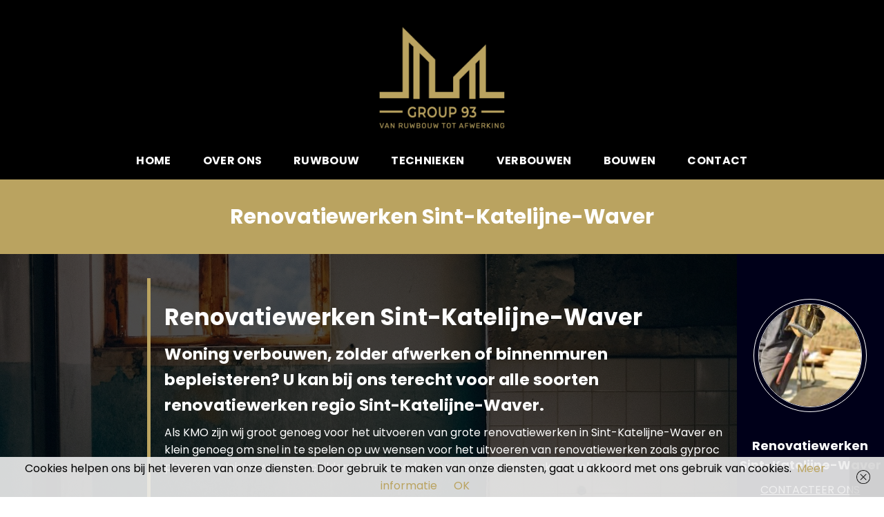

--- FILE ---
content_type: text/html; charset=UTF-8
request_url: https://www.group93.be/renovatiewerken-sint-katelijne-waver/
body_size: 17372
content:
<!DOCTYPE html>
<!--[if IE 9 ]> <html lang="nl-NL" class="ie9 loading-site no-js"> <![endif]-->
<!--[if IE 8 ]> <html lang="nl-NL" class="ie8 loading-site no-js"> <![endif]-->
<!--[if (gte IE 9)|!(IE)]><!--><html lang="nl-NL" class="loading-site no-js"> <!--<![endif]-->
<head>
	<meta charset="UTF-8" />
	<link rel="profile" href="http://gmpg.org/xfn/11" />
	<link rel="pingback" href="https://www.group93.be/xmlrpc.php" />

	<script>(function(html){html.className = html.className.replace(/\bno-js\b/,'js')})(document.documentElement);</script>
<meta name='robots' content='index, follow, max-image-preview:large, max-snippet:-1, max-video-preview:-1' />
<meta name="viewport" content="width=device-width, initial-scale=1, maximum-scale=1" />
	<!-- This site is optimized with the Yoast SEO plugin v26.8 - https://yoast.com/product/yoast-seo-wordpress/ -->
	<title>Renovatiewerken Sint-Katelijne-Waver | De beste offerte gezocht?</title>
	<meta name="description" content="Ervaren aannemer voor renovatiewerken in Sint-Katelijne-Waver gezocht? Group 93 is uw partner! Wij zijn gespecialiseerd in verbouwingswerken." />
	<link rel="canonical" href="https://www.group93.be/renovatiewerken-sint-katelijne-waver/" />
	<meta property="og:locale" content="nl_NL" />
	<meta property="og:type" content="article" />
	<meta property="og:title" content="Renovatiewerken Sint-Katelijne-Waver | De beste offerte gezocht?" />
	<meta property="og:description" content="Ervaren aannemer voor renovatiewerken in Sint-Katelijne-Waver gezocht? Group 93 is uw partner! Wij zijn gespecialiseerd in verbouwingswerken." />
	<meta property="og:url" content="https://www.group93.be/renovatiewerken-sint-katelijne-waver/" />
	<meta property="og:site_name" content="Aannemer Group 93 • Leuven" />
	<meta name="twitter:card" content="summary_large_image" />
	<script type="application/ld+json" class="yoast-schema-graph">{"@context":"https://schema.org","@graph":[{"@type":"WebPage","@id":"https://www.group93.be/renovatiewerken-sint-katelijne-waver/","url":"https://www.group93.be/renovatiewerken-sint-katelijne-waver/","name":"Renovatiewerken Sint-Katelijne-Waver | De beste offerte gezocht?","isPartOf":{"@id":"https://www.group93.be/#website"},"datePublished":"2023-03-17T10:21:11+00:00","description":"Ervaren aannemer voor renovatiewerken in Sint-Katelijne-Waver gezocht? Group 93 is uw partner! Wij zijn gespecialiseerd in verbouwingswerken.","breadcrumb":{"@id":"https://www.group93.be/renovatiewerken-sint-katelijne-waver/#breadcrumb"},"inLanguage":"nl-NL","potentialAction":[{"@type":"ReadAction","target":["https://www.group93.be/renovatiewerken-sint-katelijne-waver/"]}]},{"@type":"BreadcrumbList","@id":"https://www.group93.be/renovatiewerken-sint-katelijne-waver/#breadcrumb","itemListElement":[{"@type":"ListItem","position":1,"name":"Home","item":"https://www.group93.be/"},{"@type":"ListItem","position":2,"name":"Renovatiewerken Sint-Katelijne-Waver"}]},{"@type":"WebSite","@id":"https://www.group93.be/#website","url":"https://www.group93.be/","name":"Aannemer Group 93 • Leuven","description":"Van ruwbouw tot afwerking","potentialAction":[{"@type":"SearchAction","target":{"@type":"EntryPoint","urlTemplate":"https://www.group93.be/?s={search_term_string}"},"query-input":{"@type":"PropertyValueSpecification","valueRequired":true,"valueName":"search_term_string"}}],"inLanguage":"nl-NL"}]}</script>
	<!-- / Yoast SEO plugin. -->


<link rel='dns-prefetch' href='//cdn.jsdelivr.net' />
<link rel='dns-prefetch' href='//fonts.googleapis.com' />
<link rel="alternate" type="application/rss+xml" title="Aannemer Group 93 • Leuven &raquo; feed" href="https://www.group93.be/feed/" />
<link rel="alternate" type="application/rss+xml" title="Aannemer Group 93 • Leuven &raquo; reacties feed" href="https://www.group93.be/comments/feed/" />
<link rel="alternate" title="oEmbed (JSON)" type="application/json+oembed" href="https://www.group93.be/wp-json/oembed/1.0/embed?url=https%3A%2F%2Fwww.group93.be%2Frenovatiewerken-sint-katelijne-waver%2F" />
<link rel="alternate" title="oEmbed (XML)" type="text/xml+oembed" href="https://www.group93.be/wp-json/oembed/1.0/embed?url=https%3A%2F%2Fwww.group93.be%2Frenovatiewerken-sint-katelijne-waver%2F&#038;format=xml" />
<link rel="prefetch" href="https://usercontent.one/wp/www.group93.be/wp-content/themes/flatsome/assets/js/chunk.countup.fe2c1016.js" />
<link rel="prefetch" href="https://usercontent.one/wp/www.group93.be/wp-content/themes/flatsome/assets/js/chunk.sticky-sidebar.a58a6557.js" />
<link rel="prefetch" href="https://usercontent.one/wp/www.group93.be/wp-content/themes/flatsome/assets/js/chunk.tooltips.29144c1c.js" />
<link rel="prefetch" href="https://usercontent.one/wp/www.group93.be/wp-content/themes/flatsome/assets/js/chunk.vendors-popups.947eca5c.js" />
<link rel="prefetch" href="https://usercontent.one/wp/www.group93.be/wp-content/themes/flatsome/assets/js/chunk.vendors-slider.c7f2bd49.js" />
<style id='wp-img-auto-sizes-contain-inline-css' type='text/css'>
img:is([sizes=auto i],[sizes^="auto," i]){contain-intrinsic-size:3000px 1500px}
/*# sourceURL=wp-img-auto-sizes-contain-inline-css */
</style>
<style id='classic-theme-styles-inline-css' type='text/css'>
/*! This file is auto-generated */
.wp-block-button__link{color:#fff;background-color:#32373c;border-radius:9999px;box-shadow:none;text-decoration:none;padding:calc(.667em + 2px) calc(1.333em + 2px);font-size:1.125em}.wp-block-file__button{background:#32373c;color:#fff;text-decoration:none}
/*# sourceURL=/wp-includes/css/classic-themes.min.css */
</style>
<link rel='stylesheet' id='contact-form-7-css' href='https://usercontent.one/wp/www.group93.be/wp-content/plugins/contact-form-7/includes/css/styles.css?ver=6.1.4' type='text/css' media='all' />
<link rel='stylesheet' id='wpa-css-css' href='https://usercontent.one/wp/www.group93.be/wp-content/plugins/honeypot/includes/css/wpa.css?ver=2.3.04' type='text/css' media='all' />
<link rel='stylesheet' id='default-icon-styles-css' href='https://usercontent.one/wp/www.group93.be/wp-content/plugins/svg-vector-icon-plugin/public/../admin/css/wordpress-svg-icon-plugin-style.min.css?ver=6.9' type='text/css' media='all' />
<link rel='stylesheet' id='js_composer_front-css' href='https://usercontent.one/wp/www.group93.be/wp-content/plugins/js_composer/assets/css/js_composer.min.css?ver=6.4.1' type='text/css' media='all' />
<link rel='stylesheet' id='flatsome-main-css' href='https://usercontent.one/wp/www.group93.be/wp-content/themes/flatsome/assets/css/flatsome.css?ver=3.15.7' type='text/css' media='all' />
<style id='flatsome-main-inline-css' type='text/css'>
@font-face {
				font-family: "fl-icons";
				font-display: block;
				src: url(https://usercontent.one/wp/www.group93.be/wp-content/themes/flatsome/assets/css/icons/fl-icons.eot?v=3.15.7);
				src:
					url(https://usercontent.one/wp/www.group93.be/wp-content/themes/flatsome/assets/css/icons/fl-icons.eot#iefix?v=3.15.7) format("embedded-opentype"),
					url(https://usercontent.one/wp/www.group93.be/wp-content/themes/flatsome/assets/css/icons/fl-icons.woff2?v=3.15.7) format("woff2"),
					url(https://usercontent.one/wp/www.group93.be/wp-content/themes/flatsome/assets/css/icons/fl-icons.ttf?v=3.15.7) format("truetype"),
					url(https://usercontent.one/wp/www.group93.be/wp-content/themes/flatsome/assets/css/icons/fl-icons.woff?v=3.15.7) format("woff"),
					url(https://usercontent.one/wp/www.group93.be/wp-content/themes/flatsome/assets/css/icons/fl-icons.svg?v=3.15.7#fl-icons) format("svg");
			}
/*# sourceURL=flatsome-main-inline-css */
</style>
<link rel='stylesheet' id='flatsome-googlefonts-css' href='//fonts.googleapis.com/css?family=Poppins%3Aregular%2C700%2Cregular%2C700%7CDancing+Script%3Aregular%2C400&#038;display=swap&#038;ver=3.9' type='text/css' media='all' />
<script type="text/javascript" src="https://www.group93.be/wp-includes/js/jquery/jquery.min.js?ver=3.7.1" id="jquery-core-js"></script>
<link rel="https://api.w.org/" href="https://www.group93.be/wp-json/" /><link rel="alternate" title="JSON" type="application/json" href="https://www.group93.be/wp-json/wp/v2/pages/2986946550" /><link rel="EditURI" type="application/rsd+xml" title="RSD" href="https://www.group93.be/xmlrpc.php?rsd" />
<meta name="generator" content="WordPress 6.9" />
<link rel='shortlink' href='https://www.group93.be/?p=2986946550' />
<style>[class*=" icon-oc-"],[class^=icon-oc-]{speak:none;font-style:normal;font-weight:400;font-variant:normal;text-transform:none;line-height:1;-webkit-font-smoothing:antialiased;-moz-osx-font-smoothing:grayscale}.icon-oc-one-com-white-32px-fill:before{content:"901"}.icon-oc-one-com:before{content:"900"}#one-com-icon,.toplevel_page_onecom-wp .wp-menu-image{speak:none;display:flex;align-items:center;justify-content:center;text-transform:none;line-height:1;-webkit-font-smoothing:antialiased;-moz-osx-font-smoothing:grayscale}.onecom-wp-admin-bar-item>a,.toplevel_page_onecom-wp>.wp-menu-name{font-size:16px;font-weight:400;line-height:1}.toplevel_page_onecom-wp>.wp-menu-name img{width:69px;height:9px;}.wp-submenu-wrap.wp-submenu>.wp-submenu-head>img{width:88px;height:auto}.onecom-wp-admin-bar-item>a img{height:7px!important}.onecom-wp-admin-bar-item>a img,.toplevel_page_onecom-wp>.wp-menu-name img{opacity:.8}.onecom-wp-admin-bar-item.hover>a img,.toplevel_page_onecom-wp.wp-has-current-submenu>.wp-menu-name img,li.opensub>a.toplevel_page_onecom-wp>.wp-menu-name img{opacity:1}#one-com-icon:before,.onecom-wp-admin-bar-item>a:before,.toplevel_page_onecom-wp>.wp-menu-image:before{content:'';position:static!important;background-color:rgba(240,245,250,.4);border-radius:102px;width:18px;height:18px;padding:0!important}.onecom-wp-admin-bar-item>a:before{width:14px;height:14px}.onecom-wp-admin-bar-item.hover>a:before,.toplevel_page_onecom-wp.opensub>a>.wp-menu-image:before,.toplevel_page_onecom-wp.wp-has-current-submenu>.wp-menu-image:before{background-color:#76b82a}.onecom-wp-admin-bar-item>a{display:inline-flex!important;align-items:center;justify-content:center}#one-com-logo-wrapper{font-size:4em}#one-com-icon{vertical-align:middle}.imagify-welcome{display:none !important;}</style><style>.bg{opacity: 0; transition: opacity 1s; -webkit-transition: opacity 1s;} .bg-loaded{opacity: 1;}</style><!--[if IE]><link rel="stylesheet" type="text/css" href="https://usercontent.one/wp/www.group93.be/wp-content/themes/flatsome/assets/css/ie-fallback.css"><script src="//cdnjs.cloudflare.com/ajax/libs/html5shiv/3.6.1/html5shiv.js"></script><script>var head = document.getElementsByTagName('head')[0],style = document.createElement('style');style.type = 'text/css';style.styleSheet.cssText = ':before,:after{content:none !important';head.appendChild(style);setTimeout(function(){head.removeChild(style);}, 0);</script><script src="https://usercontent.one/wp/www.group93.be/wp-content/themes/flatsome/assets/libs/ie-flexibility.js"></script><![endif]--><!-- Global site tag (gtag.js) - Google Analytics -->
<script async src="https://www.googletagmanager.com/gtag/js?id=G-0H9YM3PDTX"></script>
<script>
  window.dataLayer = window.dataLayer || [];
  function gtag(){dataLayer.push(arguments);}
  gtag('js', new Date());

  gtag('config', 'G-0H9YM3PDTX');
</script><meta name="generator" content="Powered by WPBakery Page Builder - drag and drop page builder for WordPress."/>
<link rel="icon" href="https://usercontent.one/wp/www.group93.be/wp-content/uploads/2021/02/cropped-Group-93_PNG-32x32.png" sizes="32x32" />
<link rel="icon" href="https://usercontent.one/wp/www.group93.be/wp-content/uploads/2021/02/cropped-Group-93_PNG-192x192.png" sizes="192x192" />
<link rel="apple-touch-icon" href="https://usercontent.one/wp/www.group93.be/wp-content/uploads/2021/02/cropped-Group-93_PNG-180x180.png" />
<meta name="msapplication-TileImage" content="https://usercontent.one/wp/www.group93.be/wp-content/uploads/2021/02/cropped-Group-93_PNG-270x270.png" />
<style id="custom-css" type="text/css">:root {--primary-color: #baa360;}.header-main{height: 225px}#logo img{max-height: 225px}#logo{width:233px;}.header-bottom{min-height: 55px}.header-top{min-height: 30px}.transparent .header-main{height: 90px}.transparent #logo img{max-height: 90px}.has-transparent + .page-title:first-of-type,.has-transparent + #main > .page-title,.has-transparent + #main > div > .page-title,.has-transparent + #main .page-header-wrapper:first-of-type .page-title{padding-top: 140px;}.header.show-on-scroll,.stuck .header-main{height:70px!important}.stuck #logo img{max-height: 70px!important}.header-bg-color {background-color: #000000}.header-bottom {background-color: #000000}.header-main .nav > li > a{line-height: 16px }.header-bottom-nav > li > a{line-height: 22px }@media (max-width: 549px) {.header-main{height: 215px}#logo img{max-height: 215px}}/* Color */.accordion-title.active, .has-icon-bg .icon .icon-inner,.logo a, .primary.is-underline, .primary.is-link, .badge-outline .badge-inner, .nav-outline > li.active> a,.nav-outline >li.active > a, .cart-icon strong,[data-color='primary'], .is-outline.primary{color: #baa360;}/* Color !important */[data-text-color="primary"]{color: #baa360!important;}/* Background Color */[data-text-bg="primary"]{background-color: #baa360;}/* Background */.scroll-to-bullets a,.featured-title, .label-new.menu-item > a:after, .nav-pagination > li > .current,.nav-pagination > li > span:hover,.nav-pagination > li > a:hover,.has-hover:hover .badge-outline .badge-inner,button[type="submit"], .button.wc-forward:not(.checkout):not(.checkout-button), .button.submit-button, .button.primary:not(.is-outline),.featured-table .title,.is-outline:hover, .has-icon:hover .icon-label,.nav-dropdown-bold .nav-column li > a:hover, .nav-dropdown.nav-dropdown-bold > li > a:hover, .nav-dropdown-bold.dark .nav-column li > a:hover, .nav-dropdown.nav-dropdown-bold.dark > li > a:hover, .header-vertical-menu__opener ,.is-outline:hover, .tagcloud a:hover,.grid-tools a, input[type='submit']:not(.is-form), .box-badge:hover .box-text, input.button.alt,.nav-box > li > a:hover,.nav-box > li.active > a,.nav-pills > li.active > a ,.current-dropdown .cart-icon strong, .cart-icon:hover strong, .nav-line-bottom > li > a:before, .nav-line-grow > li > a:before, .nav-line > li > a:before,.banner, .header-top, .slider-nav-circle .flickity-prev-next-button:hover svg, .slider-nav-circle .flickity-prev-next-button:hover .arrow, .primary.is-outline:hover, .button.primary:not(.is-outline), input[type='submit'].primary, input[type='submit'].primary, input[type='reset'].button, input[type='button'].primary, .badge-inner{background-color: #baa360;}/* Border */.nav-vertical.nav-tabs > li.active > a,.scroll-to-bullets a.active,.nav-pagination > li > .current,.nav-pagination > li > span:hover,.nav-pagination > li > a:hover,.has-hover:hover .badge-outline .badge-inner,.accordion-title.active,.featured-table,.is-outline:hover, .tagcloud a:hover,blockquote, .has-border, .cart-icon strong:after,.cart-icon strong,.blockUI:before, .processing:before,.loading-spin, .slider-nav-circle .flickity-prev-next-button:hover svg, .slider-nav-circle .flickity-prev-next-button:hover .arrow, .primary.is-outline:hover{border-color: #baa360}.nav-tabs > li.active > a{border-top-color: #baa360}.widget_shopping_cart_content .blockUI.blockOverlay:before { border-left-color: #baa360 }.woocommerce-checkout-review-order .blockUI.blockOverlay:before { border-left-color: #baa360 }/* Fill */.slider .flickity-prev-next-button:hover svg,.slider .flickity-prev-next-button:hover .arrow{fill: #baa360;}/* Background Color */[data-icon-label]:after, .secondary.is-underline:hover,.secondary.is-outline:hover,.icon-label,.button.secondary:not(.is-outline),.button.alt:not(.is-outline), .badge-inner.on-sale, .button.checkout, .single_add_to_cart_button, .current .breadcrumb-step{ background-color:#171c20; }[data-text-bg="secondary"]{background-color: #171c20;}/* Color */.secondary.is-underline,.secondary.is-link, .secondary.is-outline,.stars a.active, .star-rating:before, .woocommerce-page .star-rating:before,.star-rating span:before, .color-secondary{color: #171c20}/* Color !important */[data-text-color="secondary"]{color: #171c20!important;}/* Border */.secondary.is-outline:hover{border-color:#171c20}@media screen and (max-width: 549px){body{font-size: 100%;}}body{font-family:"Poppins", sans-serif}body{font-weight: 0}body{color: #000000}.nav > li > a {font-family:"Poppins", sans-serif;}.mobile-sidebar-levels-2 .nav > li > ul > li > a {font-family:"Poppins", sans-serif;}.nav > li > a {font-weight: 700;}.mobile-sidebar-levels-2 .nav > li > ul > li > a {font-weight: 700;}h1,h2,h3,h4,h5,h6,.heading-font, .off-canvas-center .nav-sidebar.nav-vertical > li > a{font-family: "Poppins", sans-serif;}h1,h2,h3,h4,h5,h6,.heading-font,.banner h1,.banner h2{font-weight: 700;}h1,h2,h3,h4,h5,h6,.heading-font{color: #000000;}.alt-font{font-family: "Dancing Script", sans-serif;}.alt-font{font-weight: 400!important;}.header:not(.transparent) .header-nav-main.nav > li > a {color: #ffffff;}.header:not(.transparent) .header-nav-main.nav > li > a:hover,.header:not(.transparent) .header-nav-main.nav > li.active > a,.header:not(.transparent) .header-nav-main.nav > li.current > a,.header:not(.transparent) .header-nav-main.nav > li > a.active,.header:not(.transparent) .header-nav-main.nav > li > a.current{color: #baa360;}.header-nav-main.nav-line-bottom > li > a:before,.header-nav-main.nav-line-grow > li > a:before,.header-nav-main.nav-line > li > a:before,.header-nav-main.nav-box > li > a:hover,.header-nav-main.nav-box > li.active > a,.header-nav-main.nav-pills > li > a:hover,.header-nav-main.nav-pills > li.active > a{color:#FFF!important;background-color: #baa360;}.header:not(.transparent) .header-bottom-nav.nav > li > a{color: #ffffff;}.header:not(.transparent) .header-bottom-nav.nav > li > a:hover,.header:not(.transparent) .header-bottom-nav.nav > li.active > a,.header:not(.transparent) .header-bottom-nav.nav > li.current > a,.header:not(.transparent) .header-bottom-nav.nav > li > a.active,.header:not(.transparent) .header-bottom-nav.nav > li > a.current{color: #baa360;}.header-bottom-nav.nav-line-bottom > li > a:before,.header-bottom-nav.nav-line-grow > li > a:before,.header-bottom-nav.nav-line > li > a:before,.header-bottom-nav.nav-box > li > a:hover,.header-bottom-nav.nav-box > li.active > a,.header-bottom-nav.nav-pills > li > a:hover,.header-bottom-nav.nav-pills > li.active > a{color:#FFF!important;background-color: #baa360;}a{color: #baa360;}.footer-2{background-color: #000000}.absolute-footer, html{background-color: #ffffff}.label-new.menu-item > a:after{content:"Nieuw";}.label-hot.menu-item > a:after{content:"Hot";}.label-sale.menu-item > a:after{content:"Aanbieding";}.label-popular.menu-item > a:after{content:"Populair";}</style>		<style type="text/css" id="wp-custom-css">
			.header-bottom {
    margin-top: -20px;
}
span.wpcf7-list-item { display: block; }		</style>
		<style type="text/css" data-type="vc_shortcodes-custom-css">.vc_custom_1613477154128{margin-top: -30px !important;background-position: center !important;background-repeat: no-repeat !important;background-size: cover !important;}.vc_custom_1614347579960{background-image: url(https://usercontent.one/wp/www.group93.be/wp-content/uploads/2021/02/building-1030838_1920.jpg?id=163) !important;background-position: center !important;background-repeat: no-repeat !important;background-size: cover !important;}.vc_custom_1614594453594{margin-top: 30px !important;}.vc_custom_1614595532825{margin-top: 30px !important;padding-top: 35px !important;padding-bottom: 65px !important;background-color: #ededed !important;}.vc_custom_1614348222291{padding-top: 55px !important;padding-bottom: 35px !important;}.vc_custom_1614078361836{padding-top: 35px !important;padding-bottom: 35px !important;background-color: #f8f6f4 !important;}.vc_custom_1614078373692{padding-top: 25px !important;padding-bottom: 25px !important;}.vc_custom_1614333755129{background-color: #baa360 !important;}.vc_custom_1613744372249{padding-right: -50px !important;background-color: rgba(0,0,0,0.7) !important;*background-color: rgb(0,0,0) !important;}.vc_custom_1613744365816{background-color: rgba(0,0,0,0.7) !important;*background-color: rgb(0,0,0) !important;}.vc_custom_1613745882154{background-color: #000019 !important;}.vc_custom_1613744415581{padding-right: 20px !important;}.vc_custom_1614847980294{padding-left: 40px !important;}.vc_custom_1614337961891{border-left-width: 5px !important;padding-left: 20px !important;border-left-color: #baa360 !important;border-left-style: solid !important;}.vc_custom_1614347564568{padding-top: 30px !important;}.vc_custom_1614674456906{margin-top: 30px !important;}.vc_custom_1614077511701{border-top-width: 3px !important;border-right-width: 3px !important;border-bottom-width: 3px !important;border-left-width: 3px !important;background-color: #baa360 !important;border-left-color: #ffffff !important;border-left-style: solid !important;border-right-color: #ffffff !important;border-right-style: solid !important;border-top-color: #ffffff !important;border-top-style: solid !important;border-bottom-color: #ffffff !important;border-bottom-style: solid !important;}.vc_custom_1614077573748{border-top-width: 3px !important;border-right-width: 3px !important;border-bottom-width: 3px !important;border-left-width: 3px !important;background-color: #baa360 !important;border-left-color: #ffffff !important;border-left-style: solid !important;border-right-color: #ffffff !important;border-right-style: solid !important;border-top-color: #ffffff !important;border-top-style: solid !important;border-bottom-color: #ffffff !important;border-bottom-style: solid !important;}.vc_custom_1614077590121{border-top-width: 3px !important;border-right-width: 3px !important;border-bottom-width: 3px !important;border-left-width: 3px !important;background-color: #baa360 !important;border-left-color: #ffffff !important;border-left-style: solid !important;border-right-color: #ffffff !important;border-right-style: solid !important;border-top-color: #ffffff !important;border-top-style: solid !important;border-bottom-color: #ffffff !important;border-bottom-style: solid !important;}.vc_custom_1614083189672{margin-top: -20px !important;}.vc_custom_1614083285456{margin-top: -20px !important;}.vc_custom_1614083353293{margin-top: -20px !important;}.vc_custom_1614077511701{border-top-width: 3px !important;border-right-width: 3px !important;border-bottom-width: 3px !important;border-left-width: 3px !important;background-color: #baa360 !important;border-left-color: #ffffff !important;border-left-style: solid !important;border-right-color: #ffffff !important;border-right-style: solid !important;border-top-color: #ffffff !important;border-top-style: solid !important;border-bottom-color: #ffffff !important;border-bottom-style: solid !important;}.vc_custom_1614077573748{border-top-width: 3px !important;border-right-width: 3px !important;border-bottom-width: 3px !important;border-left-width: 3px !important;background-color: #baa360 !important;border-left-color: #ffffff !important;border-left-style: solid !important;border-right-color: #ffffff !important;border-right-style: solid !important;border-top-color: #ffffff !important;border-top-style: solid !important;border-bottom-color: #ffffff !important;border-bottom-style: solid !important;}.vc_custom_1614077590121{border-top-width: 3px !important;border-right-width: 3px !important;border-bottom-width: 3px !important;border-left-width: 3px !important;background-color: #baa360 !important;border-left-color: #ffffff !important;border-left-style: solid !important;border-right-color: #ffffff !important;border-right-style: solid !important;border-top-color: #ffffff !important;border-top-style: solid !important;border-bottom-color: #ffffff !important;border-bottom-style: solid !important;}.vc_custom_1614083404596{margin-top: -20px !important;}.vc_custom_1614083556659{margin-top: -20px !important;}.vc_custom_1614083877611{margin-top: -20px !important;}.vc_custom_1614077590121{border-top-width: 3px !important;border-right-width: 3px !important;border-bottom-width: 3px !important;border-left-width: 3px !important;background-color: #baa360 !important;border-left-color: #ffffff !important;border-left-style: solid !important;border-right-color: #ffffff !important;border-right-style: solid !important;border-top-color: #ffffff !important;border-top-style: solid !important;border-bottom-color: #ffffff !important;border-bottom-style: solid !important;}.vc_custom_1614077511701{border-top-width: 3px !important;border-right-width: 3px !important;border-bottom-width: 3px !important;border-left-width: 3px !important;background-color: #baa360 !important;border-left-color: #ffffff !important;border-left-style: solid !important;border-right-color: #ffffff !important;border-right-style: solid !important;border-top-color: #ffffff !important;border-top-style: solid !important;border-bottom-color: #ffffff !important;border-bottom-style: solid !important;}.vc_custom_1614077573748{border-top-width: 3px !important;border-right-width: 3px !important;border-bottom-width: 3px !important;border-left-width: 3px !important;background-color: #baa360 !important;border-left-color: #ffffff !important;border-left-style: solid !important;border-right-color: #ffffff !important;border-right-style: solid !important;border-top-color: #ffffff !important;border-top-style: solid !important;border-bottom-color: #ffffff !important;border-bottom-style: solid !important;}.vc_custom_1614083761245{margin-top: -20px !important;}.vc_custom_1614083793706{margin-top: -20px !important;}.vc_custom_1614083848991{margin-top: -20px !important;}.vc_custom_1614077573748{border-top-width: 3px !important;border-right-width: 3px !important;border-bottom-width: 3px !important;border-left-width: 3px !important;background-color: #baa360 !important;border-left-color: #ffffff !important;border-left-style: solid !important;border-right-color: #ffffff !important;border-right-style: solid !important;border-top-color: #ffffff !important;border-top-style: solid !important;border-bottom-color: #ffffff !important;border-bottom-style: solid !important;}.vc_custom_1614077590121{border-top-width: 3px !important;border-right-width: 3px !important;border-bottom-width: 3px !important;border-left-width: 3px !important;background-color: #baa360 !important;border-left-color: #ffffff !important;border-left-style: solid !important;border-right-color: #ffffff !important;border-right-style: solid !important;border-top-color: #ffffff !important;border-top-style: solid !important;border-bottom-color: #ffffff !important;border-bottom-style: solid !important;}.vc_custom_1614077511701{border-top-width: 3px !important;border-right-width: 3px !important;border-bottom-width: 3px !important;border-left-width: 3px !important;background-color: #baa360 !important;border-left-color: #ffffff !important;border-left-style: solid !important;border-right-color: #ffffff !important;border-right-style: solid !important;border-top-color: #ffffff !important;border-top-style: solid !important;border-bottom-color: #ffffff !important;border-bottom-style: solid !important;}.vc_custom_1614084831285{margin-top: -20px !important;}.vc_custom_1614084569475{margin-top: -20px !important;}.vc_custom_1614084656950{margin-top: -20px !important;}.vc_custom_1613745802565{margin-bottom: -40px !important;}.vc_custom_1614078387693{margin-bottom: -50px !important;}</style><noscript><style> .wpb_animate_when_almost_visible { opacity: 1; }</style></noscript><style id='global-styles-inline-css' type='text/css'>
:root{--wp--preset--aspect-ratio--square: 1;--wp--preset--aspect-ratio--4-3: 4/3;--wp--preset--aspect-ratio--3-4: 3/4;--wp--preset--aspect-ratio--3-2: 3/2;--wp--preset--aspect-ratio--2-3: 2/3;--wp--preset--aspect-ratio--16-9: 16/9;--wp--preset--aspect-ratio--9-16: 9/16;--wp--preset--color--black: #000000;--wp--preset--color--cyan-bluish-gray: #abb8c3;--wp--preset--color--white: #ffffff;--wp--preset--color--pale-pink: #f78da7;--wp--preset--color--vivid-red: #cf2e2e;--wp--preset--color--luminous-vivid-orange: #ff6900;--wp--preset--color--luminous-vivid-amber: #fcb900;--wp--preset--color--light-green-cyan: #7bdcb5;--wp--preset--color--vivid-green-cyan: #00d084;--wp--preset--color--pale-cyan-blue: #8ed1fc;--wp--preset--color--vivid-cyan-blue: #0693e3;--wp--preset--color--vivid-purple: #9b51e0;--wp--preset--gradient--vivid-cyan-blue-to-vivid-purple: linear-gradient(135deg,rgb(6,147,227) 0%,rgb(155,81,224) 100%);--wp--preset--gradient--light-green-cyan-to-vivid-green-cyan: linear-gradient(135deg,rgb(122,220,180) 0%,rgb(0,208,130) 100%);--wp--preset--gradient--luminous-vivid-amber-to-luminous-vivid-orange: linear-gradient(135deg,rgb(252,185,0) 0%,rgb(255,105,0) 100%);--wp--preset--gradient--luminous-vivid-orange-to-vivid-red: linear-gradient(135deg,rgb(255,105,0) 0%,rgb(207,46,46) 100%);--wp--preset--gradient--very-light-gray-to-cyan-bluish-gray: linear-gradient(135deg,rgb(238,238,238) 0%,rgb(169,184,195) 100%);--wp--preset--gradient--cool-to-warm-spectrum: linear-gradient(135deg,rgb(74,234,220) 0%,rgb(151,120,209) 20%,rgb(207,42,186) 40%,rgb(238,44,130) 60%,rgb(251,105,98) 80%,rgb(254,248,76) 100%);--wp--preset--gradient--blush-light-purple: linear-gradient(135deg,rgb(255,206,236) 0%,rgb(152,150,240) 100%);--wp--preset--gradient--blush-bordeaux: linear-gradient(135deg,rgb(254,205,165) 0%,rgb(254,45,45) 50%,rgb(107,0,62) 100%);--wp--preset--gradient--luminous-dusk: linear-gradient(135deg,rgb(255,203,112) 0%,rgb(199,81,192) 50%,rgb(65,88,208) 100%);--wp--preset--gradient--pale-ocean: linear-gradient(135deg,rgb(255,245,203) 0%,rgb(182,227,212) 50%,rgb(51,167,181) 100%);--wp--preset--gradient--electric-grass: linear-gradient(135deg,rgb(202,248,128) 0%,rgb(113,206,126) 100%);--wp--preset--gradient--midnight: linear-gradient(135deg,rgb(2,3,129) 0%,rgb(40,116,252) 100%);--wp--preset--font-size--small: 13px;--wp--preset--font-size--medium: 20px;--wp--preset--font-size--large: 36px;--wp--preset--font-size--x-large: 42px;--wp--preset--spacing--20: 0.44rem;--wp--preset--spacing--30: 0.67rem;--wp--preset--spacing--40: 1rem;--wp--preset--spacing--50: 1.5rem;--wp--preset--spacing--60: 2.25rem;--wp--preset--spacing--70: 3.38rem;--wp--preset--spacing--80: 5.06rem;--wp--preset--shadow--natural: 6px 6px 9px rgba(0, 0, 0, 0.2);--wp--preset--shadow--deep: 12px 12px 50px rgba(0, 0, 0, 0.4);--wp--preset--shadow--sharp: 6px 6px 0px rgba(0, 0, 0, 0.2);--wp--preset--shadow--outlined: 6px 6px 0px -3px rgb(255, 255, 255), 6px 6px rgb(0, 0, 0);--wp--preset--shadow--crisp: 6px 6px 0px rgb(0, 0, 0);}:where(.is-layout-flex){gap: 0.5em;}:where(.is-layout-grid){gap: 0.5em;}body .is-layout-flex{display: flex;}.is-layout-flex{flex-wrap: wrap;align-items: center;}.is-layout-flex > :is(*, div){margin: 0;}body .is-layout-grid{display: grid;}.is-layout-grid > :is(*, div){margin: 0;}:where(.wp-block-columns.is-layout-flex){gap: 2em;}:where(.wp-block-columns.is-layout-grid){gap: 2em;}:where(.wp-block-post-template.is-layout-flex){gap: 1.25em;}:where(.wp-block-post-template.is-layout-grid){gap: 1.25em;}.has-black-color{color: var(--wp--preset--color--black) !important;}.has-cyan-bluish-gray-color{color: var(--wp--preset--color--cyan-bluish-gray) !important;}.has-white-color{color: var(--wp--preset--color--white) !important;}.has-pale-pink-color{color: var(--wp--preset--color--pale-pink) !important;}.has-vivid-red-color{color: var(--wp--preset--color--vivid-red) !important;}.has-luminous-vivid-orange-color{color: var(--wp--preset--color--luminous-vivid-orange) !important;}.has-luminous-vivid-amber-color{color: var(--wp--preset--color--luminous-vivid-amber) !important;}.has-light-green-cyan-color{color: var(--wp--preset--color--light-green-cyan) !important;}.has-vivid-green-cyan-color{color: var(--wp--preset--color--vivid-green-cyan) !important;}.has-pale-cyan-blue-color{color: var(--wp--preset--color--pale-cyan-blue) !important;}.has-vivid-cyan-blue-color{color: var(--wp--preset--color--vivid-cyan-blue) !important;}.has-vivid-purple-color{color: var(--wp--preset--color--vivid-purple) !important;}.has-black-background-color{background-color: var(--wp--preset--color--black) !important;}.has-cyan-bluish-gray-background-color{background-color: var(--wp--preset--color--cyan-bluish-gray) !important;}.has-white-background-color{background-color: var(--wp--preset--color--white) !important;}.has-pale-pink-background-color{background-color: var(--wp--preset--color--pale-pink) !important;}.has-vivid-red-background-color{background-color: var(--wp--preset--color--vivid-red) !important;}.has-luminous-vivid-orange-background-color{background-color: var(--wp--preset--color--luminous-vivid-orange) !important;}.has-luminous-vivid-amber-background-color{background-color: var(--wp--preset--color--luminous-vivid-amber) !important;}.has-light-green-cyan-background-color{background-color: var(--wp--preset--color--light-green-cyan) !important;}.has-vivid-green-cyan-background-color{background-color: var(--wp--preset--color--vivid-green-cyan) !important;}.has-pale-cyan-blue-background-color{background-color: var(--wp--preset--color--pale-cyan-blue) !important;}.has-vivid-cyan-blue-background-color{background-color: var(--wp--preset--color--vivid-cyan-blue) !important;}.has-vivid-purple-background-color{background-color: var(--wp--preset--color--vivid-purple) !important;}.has-black-border-color{border-color: var(--wp--preset--color--black) !important;}.has-cyan-bluish-gray-border-color{border-color: var(--wp--preset--color--cyan-bluish-gray) !important;}.has-white-border-color{border-color: var(--wp--preset--color--white) !important;}.has-pale-pink-border-color{border-color: var(--wp--preset--color--pale-pink) !important;}.has-vivid-red-border-color{border-color: var(--wp--preset--color--vivid-red) !important;}.has-luminous-vivid-orange-border-color{border-color: var(--wp--preset--color--luminous-vivid-orange) !important;}.has-luminous-vivid-amber-border-color{border-color: var(--wp--preset--color--luminous-vivid-amber) !important;}.has-light-green-cyan-border-color{border-color: var(--wp--preset--color--light-green-cyan) !important;}.has-vivid-green-cyan-border-color{border-color: var(--wp--preset--color--vivid-green-cyan) !important;}.has-pale-cyan-blue-border-color{border-color: var(--wp--preset--color--pale-cyan-blue) !important;}.has-vivid-cyan-blue-border-color{border-color: var(--wp--preset--color--vivid-cyan-blue) !important;}.has-vivid-purple-border-color{border-color: var(--wp--preset--color--vivid-purple) !important;}.has-vivid-cyan-blue-to-vivid-purple-gradient-background{background: var(--wp--preset--gradient--vivid-cyan-blue-to-vivid-purple) !important;}.has-light-green-cyan-to-vivid-green-cyan-gradient-background{background: var(--wp--preset--gradient--light-green-cyan-to-vivid-green-cyan) !important;}.has-luminous-vivid-amber-to-luminous-vivid-orange-gradient-background{background: var(--wp--preset--gradient--luminous-vivid-amber-to-luminous-vivid-orange) !important;}.has-luminous-vivid-orange-to-vivid-red-gradient-background{background: var(--wp--preset--gradient--luminous-vivid-orange-to-vivid-red) !important;}.has-very-light-gray-to-cyan-bluish-gray-gradient-background{background: var(--wp--preset--gradient--very-light-gray-to-cyan-bluish-gray) !important;}.has-cool-to-warm-spectrum-gradient-background{background: var(--wp--preset--gradient--cool-to-warm-spectrum) !important;}.has-blush-light-purple-gradient-background{background: var(--wp--preset--gradient--blush-light-purple) !important;}.has-blush-bordeaux-gradient-background{background: var(--wp--preset--gradient--blush-bordeaux) !important;}.has-luminous-dusk-gradient-background{background: var(--wp--preset--gradient--luminous-dusk) !important;}.has-pale-ocean-gradient-background{background: var(--wp--preset--gradient--pale-ocean) !important;}.has-electric-grass-gradient-background{background: var(--wp--preset--gradient--electric-grass) !important;}.has-midnight-gradient-background{background: var(--wp--preset--gradient--midnight) !important;}.has-small-font-size{font-size: var(--wp--preset--font-size--small) !important;}.has-medium-font-size{font-size: var(--wp--preset--font-size--medium) !important;}.has-large-font-size{font-size: var(--wp--preset--font-size--large) !important;}.has-x-large-font-size{font-size: var(--wp--preset--font-size--x-large) !important;}
/*# sourceURL=global-styles-inline-css */
</style>
</head>

<body class="wp-singular page-template-default page page-id-2986946550 wp-theme-flatsome wp-child-theme-flatsome-child lightbox nav-dropdown-has-arrow nav-dropdown-has-shadow nav-dropdown-has-border wpb-js-composer js-comp-ver-6.4.1 vc_responsive">


<a class="skip-link screen-reader-text" href="#main">Skip to content</a>

<div id="wrapper">

	
	<header id="header" class="header has-sticky sticky-jump">
		<div class="header-wrapper">
			<div id="masthead" class="header-main show-logo-center">
      <div class="header-inner flex-row container logo-center medium-logo-center" role="navigation">

          <!-- Logo -->
          <div id="logo" class="flex-col logo">
            
<!-- Header logo -->
<a href="https://www.group93.be/" title="Aannemer Group 93 • Leuven - Van ruwbouw tot afwerking" rel="home">
		<img width="1020" height="1016" src="https://usercontent.one/wp/www.group93.be/wp-content/uploads/2021/02/Group-93_PNG-1-1024x1020.png" class="header_logo header-logo" alt="Aannemer Group 93 • Leuven"/><img  width="1020" height="1016" src="https://usercontent.one/wp/www.group93.be/wp-content/uploads/2021/02/Group-93_PNG-1-1024x1020.png" class="header-logo-dark" alt="Aannemer Group 93 • Leuven"/></a>
          </div>

          <!-- Mobile Left Elements -->
          <div class="flex-col show-for-medium flex-left">
            <ul class="mobile-nav nav nav-left ">
              <li class="nav-icon has-icon">
  <div class="header-button">		<a href="#" data-open="#main-menu" data-pos="center" data-bg="main-menu-overlay" data-color="dark" class="icon primary button circle is-small" aria-label="Menu" aria-controls="main-menu" aria-expanded="false">
		
		  <i class="icon-menu" ></i>
		  <span class="menu-title uppercase hide-for-small">Menu</span>		</a>
	 </div> </li>            </ul>
          </div>

          <!-- Left Elements -->
          <div class="flex-col hide-for-medium flex-left
            ">
            <ul class="header-nav header-nav-main nav nav-left  nav-outline nav-size-medium nav-uppercase" >
                          </ul>
          </div>

          <!-- Right Elements -->
          <div class="flex-col hide-for-medium flex-right">
            <ul class="header-nav header-nav-main nav nav-right  nav-outline nav-size-medium nav-uppercase">
                          </ul>
          </div>

          <!-- Mobile Right Elements -->
          <div class="flex-col show-for-medium flex-right">
            <ul class="mobile-nav nav nav-right ">
                          </ul>
          </div>

      </div>
     
            <div class="container"><div class="top-divider full-width"></div></div>
      </div><div id="wide-nav" class="header-bottom wide-nav flex-has-center hide-for-medium">
    <div class="flex-row container">

            
                        <div class="flex-col hide-for-medium flex-center">
                <ul class="nav header-nav header-bottom-nav nav-center  nav-outline nav-size-large nav-spacing-medium nav-uppercase">
                    <li id="menu-item-80" class="menu-item menu-item-type-post_type menu-item-object-page menu-item-home menu-item-80 menu-item-design-default"><a href="https://www.group93.be/" class="nav-top-link">Home</a></li>
<li id="menu-item-78" class="menu-item menu-item-type-post_type menu-item-object-page menu-item-78 menu-item-design-default"><a href="https://www.group93.be/over-ons/" class="nav-top-link">Over ons</a></li>
<li id="menu-item-77" class="menu-item menu-item-type-post_type menu-item-object-page menu-item-77 menu-item-design-default"><a href="https://www.group93.be/ruwbouw/" class="nav-top-link">Ruwbouw</a></li>
<li id="menu-item-300" class="menu-item menu-item-type-post_type menu-item-object-page menu-item-300 menu-item-design-default"><a href="https://www.group93.be/technieken/" class="nav-top-link">Technieken</a></li>
<li id="menu-item-75" class="menu-item menu-item-type-post_type menu-item-object-page menu-item-75 menu-item-design-default"><a href="https://www.group93.be/verbouwen/" class="nav-top-link">Verbouwen</a></li>
<li id="menu-item-76" class="menu-item menu-item-type-post_type menu-item-object-page menu-item-76 menu-item-design-default"><a href="https://www.group93.be/bouwen/" class="nav-top-link">Bouwen</a></li>
<li id="menu-item-79" class="menu-item menu-item-type-post_type menu-item-object-page menu-item-79 menu-item-design-default"><a href="https://www.group93.be/contact/" class="nav-top-link">Contact</a></li>
                </ul>
            </div>
            
            
            
    </div>
</div>

<div class="header-bg-container fill"><div class="header-bg-image fill"></div><div class="header-bg-color fill"></div></div>		</div>
	</header>

	
	<main id="main" class="">
<div id="content" class="content-area page-wrapper" role="main">
	<div class="row row-main">
		<div class="large-12 col">
			<div class="col-inner">
				
				
														
						<div data-vc-full-width="true" data-vc-full-width-init="false" data-vc-stretch-content="true" class="vc_row wpb_row vc_row-fluid vc_custom_1613477154128 vc_row-has-fill vc_row-no-padding"><div class="wpb_column vc_column_container vc_col-sm-12 vc_col-has-fill"><div class="vc_column-inner vc_custom_1614333755129"><div class="wpb_wrapper">
	<div class="wpb_text_column wpb_content_element " >
		<div class="wpb_wrapper">
			<h1 style="text-align: center;"><span style="color: #ffffff;"><strong><span style="font-size: 110%;">Renovatiewerken Sint-Katelijne-Waver</span></strong></span></h1>

		</div>
	</div>
</div></div></div></div><div class="vc_row-full-width vc_clearfix"></div><div data-vc-full-width="true" data-vc-full-width-init="false" data-vc-stretch-content="true" class="vc_row wpb_row vc_row-fluid vc_custom_1614347579960 vc_row-has-fill vc_row-no-padding vc_row-o-equal-height vc_row-flex"><div class="wpb_column vc_column_container vc_col-sm-2 vc_col-has-fill"><div class="vc_column-inner vc_custom_1613744372249"><div class="wpb_wrapper"></div></div></div><div class="wpb_column vc_column_container vc_col-sm-8 vc_col-has-fill"><div class="vc_column-inner vc_custom_1613744365816"><div class="wpb_wrapper"><div class="vc_row wpb_row vc_inner vc_row-fluid vc_custom_1613744415581"><div class="wpb_column vc_column_container vc_col-sm-12 vc_col-has-fill"><div class="vc_column-inner vc_custom_1614337961891"><div class="wpb_wrapper">
	<div class="wpb_text_column wpb_content_element " >
		<div class="wpb_wrapper">
			<h2><span style="color: #ffffff; font-size: 130%;"><strong>Renovatiewerken Sint-Katelijne-Waver<br />
</strong></span></h2>
<h4><span style="color: #ffffff; font-size: 130%;">Woning verbouwen, zolder afwerken of binnenmuren bepleisteren? U kan bij ons terecht voor alle soorten renovatiewerken regio Sint-Katelijne-Waver. </span></h4>
<p><span style="color: #ffffff;">Als KMO zijn wij groot genoeg voor het uitvoeren van grote renovatiewerken in Sint-Katelijne-Waver en klein genoeg om snel in te spelen op uw wensen voor het uitvoeren van renovatiewerken zoals gyproc plaatsen, pleisterwerken, schilderwerken, loodgieterswerk, isolatiewerken, elektriciteit, &#8230;</span></p>

		</div>
	</div>
</div></div></div></div>
	<div class="wpb_text_column wpb_content_element  vc_custom_1614847980294" >
		<div class="wpb_wrapper">
			<p><span style="color: #ffffff; font-size: 115%;"><strong>Behalve voor renovatiewerken kan u bij ons in Sint-Katelijne-Waver ook terecht voor:</strong></span></p>
<p><span style="font-size: 105%; color: #ffffff;"><span style="color: #baa360;"><i class="wp-svg-forward forward"></i> </span><a style="color: #ffffff;" href="/ruwbouw/">Ruwbouw</a></span></p>
<p><span style="font-size: 105%; color: #ffffff;"><span style="color: #baa360;"><i class="wp-svg-forward forward"></i></span> <a style="color: #ffffff;" href="/bouwen/">Bouw- en totaalprojecten</a></span></p>
<p><span style="font-size: 105%; color: #ffffff;"><span style="color: #baa360;"><i class="wp-svg-forward forward"></i> </span><a style="color: #ffffff;" href="/technieken/">Technieken</a></span></p>

		</div>
	</div>
</div></div></div><div class="wpb_column vc_column_container vc_col-sm-2 vc_col-has-fill"><div class="vc_column-inner vc_custom_1613745882154"><div class="wpb_wrapper">
	<div  class="wpb_single_image wpb_content_element vc_align_center  vc_custom_1614347564568">
		
		<figure class="wpb_wrapper vc_figure">
			<div class="vc_single_image-wrapper vc_box_outline_circle  vc_box_border_white"><img decoding="async" width="150" height="150" src="data:image/svg+xml,%3Csvg%20viewBox%3D%220%200%20150%20150%22%20xmlns%3D%22http%3A%2F%2Fwww.w3.org%2F2000%2Fsvg%22%3E%3C%2Fsvg%3E" data-src="https://usercontent.one/wp/www.group93.be/wp-content/uploads/2021/02/tool-2222458_1920-150x150.jpg" class="lazy-load vc_single_image-img attachment-thumbnail" alt="Group 93, aannemer, bouwbedrijf" /></div>
		</figure>
	</div>

	<div class="wpb_text_column wpb_content_element " >
		<div class="wpb_wrapper">
			<h4 style="text-align: center;"><span style="color: #ffffff;">Renovatiewerken Sint-Katelijne-Waver</span></h4>
<p style="text-align: center;"><span style="color: #ffffff;"><a style="color: #ffffff;" href="https://www.group93.be/offerte-renovatiewerken/"><u>CONTACTEER ONS</u></a></span></p>

		</div>
	</div>
</div></div></div></div><div class="vc_row-full-width vc_clearfix"></div><div class="vc_row wpb_row vc_row-fluid vc_custom_1614594453594 vc_row-o-equal-height vc_row-flex"><div class="wpb_column vc_column_container vc_col-sm-12"><div class="vc_column-inner"><div class="wpb_wrapper">
	<div class="wpb_text_column wpb_content_element " >
		<div class="wpb_wrapper">
			<h2>Renovatiewerken Sint-Katelijne-Waver</h2>
<p>Wij bieden onze diensten dus ook aan voor het uitvoeren van allerhande renovatiewerken &amp; bouwtechnieken in regio Sint-Katelijne-Waver.</p>
<p>Dat kan gaan van bezettingswerken en schilderen tot sanitair, elektriciteit en hernieuwbare energie. Het gaat hierbij meestal om renovatiewerken die meestal enkele dagen tot weken in beslag nemen.</p>
<p>Denk hierbij o.a. aan:</p>
<p><i class="wp-svg-checkmark-2 checkmark-2"></i> Zolderrenovatie<br />
<i class="wp-svg-checkmark-2 checkmark-2"></i> Badkamerrenovatie<br />
<i class="wp-svg-checkmark-2 checkmark-2"></i> Keukenrenovatie<br />
<i class="wp-svg-checkmark-2 checkmark-2"></i> Aanbouw (keukenuitbreiding / garage bijbouwen)<br />
<i class="wp-svg-checkmark-2 checkmark-2"></i> Garage ombouwen<br />
<i class="wp-svg-checkmark-2 checkmark-2"></i> Poolhouse of woonunit bouwen<br />
<i class="wp-svg-checkmark-2 checkmark-2"></i> &#8230;</p>
<h3>Kleinere klus- en renovatiewerken in regio Sint-Katelijne-Waver</h3>
<p>Er is altijd wel iets in huis waarmee je niet tevreden bent. Niet voor niets zegt men dat Vlamingen geboren zijn met een baksteen in hun maag.</p>
<p>Bovendien is vaak zo dat verbouwingswerken stap per stap worden uitgevoerd naargelang het beschikbare budget.</p>
<p>Ook voor klus- en renovatiewerken kan u dus bij ons terecht: vloer- en tegelwerken, isolatiewerken, afbraakwerken, dak herstellingen, elektriciteitswerken, loodgieterij, gyproc plaatsen, oprit aanleggen, &#8230;æ</p>
<h2>Premies renovatie</h2>
<p>In het kader van renovatie- en verbouwingswerken kan u best nagaan of u niet in aanmerking komt voor premies van de Vlaamse Overheid.</p>
<p>U kan dit makkelijk uitzoeken via <a href="https://www.premiezoeker.be/" target="_blank" rel="noopener">https://www.premiezoeker.be/</a>.</p>
<h2>REnoveren = BEnoveren</h2>
<p>De Vlaamse overheid wil tegen 2050 elke woning even energiezuinig maken als de nieuwbouwwoningen van vandaag.</p>
<p>Om dit te bereiken is het niet voldoende om de woningen gewoon te renoveren. Vandaar BENOveren: beter renoveren. Wie BENOveert, die renoveert beter dan gebruikelijk om zijn of haar woning nog energiezuiniger te maken dan wat verplicht is.</p>
<p><strong>Waarom zou ik meer investeren in het energiezuinig maken van mijn woning dan verplicht?</strong></p>
<p>Naast tal van <a href="https://www.mijnbenovatie.be/nl/wat-waarom/benovatiepremies-2020/" target="_blank" rel="noopener noreferrer"><u>premies</u></a>, kunt u genieten van andere financiële voordelen:</p>
<ul>
<li>5 jaar lang 50% korting op onroerende voorheffing na IER* bij E-peil van max. E90</li>
<li>of 5 jaar lang 100% korting op onroerende voorheffing na IER* bij E-peil van max. E60</li>
<li>Aankoop woning: 6% verminderde registratierechten voor wie een bestaande woning koopt (als enige gezinswoning) en die binnen de 5 jaar ingrijpend energetisch te renoveert</li>
</ul>
<p>*IER: dat is een renovatie waarbij de technische installaties volledig worden vervangen en minstens 75% van de buitenschil (de buitenkant van een woning) wordt (na)geïsoleerd.</p>
<p>Om de BENOvatiedoelstelling voor jouw woning na te streven, zijn er twee mogelijkheden:</p>
<p><strong>Mogelijkheid 1:</strong><br />
Ofwel zorg je ervoor geen enkel onderdeel van de bouwschil (dak, muren, ramen,  vloeren, … ) van jouw woning de vastgelegde isolatiewaarde of U-waarde overschrijdt.</p>
<p><strong>Mogelijkheid 2:</strong></p>
<p>Ofwel behaalt je woning na renovatie een E-peil van maximaal E60 of een energiescore (EPC-kengetal) van 100 kWh/m². Ter vergelijking: de vergunningsaanvragen voor nieuwbouwwoningen haalden in 2014 gemiddeld E43.</p>
<p>Aarzel niet om ons te <a href="https://www.group93.be/offerte-renovatiewerken/"><u>contacteren</u></a> voor meer advies of een vrijblijvende afspraak.</p>

		</div>
	</div>
</div></div></div></div><div data-vc-full-width="true" data-vc-full-width-init="false" class="vc_row wpb_row vc_row-fluid vc_custom_1614595532825 vc_row-has-fill"><div class="wpb_column vc_column_container vc_col-sm-12"><div class="vc_column-inner"><div class="wpb_wrapper">
	<div class="wpb_text_column wpb_content_element  vc_custom_1614674456906" >
		<div class="wpb_wrapper">
			<h2 style="text-align: center;"><strong><span style="color: #000000;"><i class="wp-svg-foursquare foursquare"></i> Met welke renovatie- en kluswerken in Sint-Katelijne-Waver kunnen we u allemaal helpen?</span></strong></h2>

		</div>
	</div>
<div class="vc_row wpb_row vc_inner vc_row-fluid vc_column-gap-15 vc_row-o-equal-height vc_row-flex"><div class="schaduw wpb_column vc_column_container vc_col-sm-4 vc_col-has-fill"><div class="vc_column-inner vc_custom_1614077511701"><div class="wpb_wrapper">
	<div class="wpb_text_column wpb_content_element " >
		<div class="wpb_wrapper">
			<h3 style="text-align: center;"><span style="color: #000000;">GYPROCWERKEN</span></h3>

		</div>
	</div>

	<div class="wpb_text_column wpb_content_element  vc_custom_1614083189672" >
		<div class="wpb_wrapper">
			<p style="text-align: center;"><span style="font-size: 90%;">Uw zolder afwerken? Een verlaagd plafond of scheidingswand plaatsen? Wij zorgen voor de perfecte plaatsing van gyproc.</span></p>

		</div>
	</div>
</div></div></div><div class="schaduw wpb_column vc_column_container vc_col-sm-4 vc_col-has-fill"><div class="vc_column-inner vc_custom_1614077573748"><div class="wpb_wrapper">
	<div class="wpb_text_column wpb_content_element " >
		<div class="wpb_wrapper">
			<h3 style="text-align: center;"><span style="color: #000000;">PLEISTERWERKEN</span></h3>

		</div>
	</div>

	<div class="wpb_text_column wpb_content_element  vc_custom_1614083285456" >
		<div class="wpb_wrapper">
			<p style="text-align: center;"><span style="font-size: 90%;">Onze stukadoors en plakkers bepleisteren met de precisie van jaren ervaring en met behulp van professionele machines.</span></p>

		</div>
	</div>
</div></div></div><div class="wpb_column vc_column_container vc_col-sm-4 vc_col-has-fill"><div class="vc_column-inner vc_custom_1614077590121"><div class="wpb_wrapper">
	<div class="wpb_text_column wpb_content_element " >
		<div class="wpb_wrapper">
			<h3 style="text-align: center;"><span style="color: #e5d7bc;"><span style="color: #000000;">SCHILDERWERKEN</span> </span></h3>

		</div>
	</div>

	<div class="wpb_text_column wpb_content_element  vc_custom_1614083353293" >
		<div class="wpb_wrapper">
			<p style="text-align: center;"><span style="font-size: 90%;">Onze ervaren schilders gevel kleur aan uw woning zodat u zich er onmiddellijk comfortabel en thuis voelt. </span></p>

		</div>
	</div>
</div></div></div></div><div class="vc_row wpb_row vc_inner vc_row-fluid vc_column-gap-15 vc_row-o-equal-height vc_row-flex"><div class="schaduw wpb_column vc_column_container vc_col-sm-4 vc_col-has-fill"><div class="vc_column-inner vc_custom_1614077511701"><div class="wpb_wrapper">
	<div class="wpb_text_column wpb_content_element " >
		<div class="wpb_wrapper">
			<h3 style="text-align: center;"><span style="color: #000000;">VLOER- EN TEGELWERKEN</span></h3>

		</div>
	</div>

	<div class="wpb_text_column wpb_content_element  vc_custom_1614083404596" >
		<div class="wpb_wrapper">
			<p style="text-align: center;"><span style="font-size: 90%;">Wij helpen u zowel met binnenvloeren als buitenlvoeren. Van oprit en terras tot woonkamer. Wij plaatsen tegels, klinkers, parket, laminaat, beton, &#8230;</span></p>

		</div>
	</div>
</div></div></div><div class="schaduw wpb_column vc_column_container vc_col-sm-4 vc_col-has-fill"><div class="vc_column-inner vc_custom_1614077573748"><div class="wpb_wrapper">
	<div class="wpb_text_column wpb_content_element " >
		<div class="wpb_wrapper">
			<h3 style="text-align: center;"><span style="color: #000000;">ELEKTRICITEITSWERKEN</span></h3>

		</div>
	</div>

	<div class="wpb_text_column wpb_content_element  vc_custom_1614083556659" >
		<div class="wpb_wrapper">
			<p style="text-align: center;"><span style="font-size: 90%;">Van herstellingen tot het plaatsen van elektriciteitsleidingen en installeren van domotica. U kan bij ons terecht voor al uw elektriciteitswerken.</span></p>

		</div>
	</div>
</div></div></div><div class="wpb_column vc_column_container vc_col-sm-4 vc_col-has-fill"><div class="vc_column-inner vc_custom_1614077590121"><div class="wpb_wrapper">
	<div class="wpb_text_column wpb_content_element " >
		<div class="wpb_wrapper">
			<h3 style="text-align: center;"><span style="color: #e5d7bc;"><span style="color: #000000;">ISOLATIE</span> </span></h3>

		</div>
	</div>

	<div class="wpb_text_column wpb_content_element  vc_custom_1614083877611" >
		<div class="wpb_wrapper">
			<p style="text-align: center;"><span style="font-size: 90%;">Duurzaam wonen betekent goed isoleren. U kan bij ons terecht voor vloerisolatie, muurisolatie, geluidsisolatie, gevelisolatie, dakisolatie, &#8230;</span></p>

		</div>
	</div>
</div></div></div></div><div class="vc_row wpb_row vc_inner vc_row-fluid vc_column-gap-15 vc_row-o-equal-height vc_row-flex"><div class="wpb_column vc_column_container vc_col-sm-4 vc_col-has-fill"><div class="vc_column-inner vc_custom_1614077590121"><div class="wpb_wrapper">
	<div class="wpb_text_column wpb_content_element " >
		<div class="wpb_wrapper">
			<h3 style="text-align: center;"><span style="color: #e5d7bc;"><span style="color: #000000;">LOODGIETERIJ</span> </span></h3>

		</div>
	</div>

	<div class="wpb_text_column wpb_content_element  vc_custom_1614083761245" >
		<div class="wpb_wrapper">
			<p style="text-align: center;"><span style="font-size: 90%;">Nieuwbouw of renovatie? Dringende herstelling? Onze loodgieter helpt u zo spoedig mogelijk verder. </span></p>

		</div>
	</div>
</div></div></div><div class="schaduw wpb_column vc_column_container vc_col-sm-4 vc_col-has-fill"><div class="vc_column-inner vc_custom_1614077511701"><div class="wpb_wrapper">
	<div class="wpb_text_column wpb_content_element " >
		<div class="wpb_wrapper">
			<h3 style="text-align: center;"><span style="color: #000000;">VERWARMING</span></h3>

		</div>
	</div>

	<div class="wpb_text_column wpb_content_element  vc_custom_1614083793706" >
		<div class="wpb_wrapper">
			<p style="text-align: center;"><span style="font-size: 90%;">U kan bij ons terecht voor installatie, (wettelijk) onderhoud en herstellingen i.v.m. uw centrale verwarming.</span></p>

		</div>
	</div>
</div></div></div><div class="schaduw wpb_column vc_column_container vc_col-sm-4 vc_col-has-fill"><div class="vc_column-inner vc_custom_1614077573748"><div class="wpb_wrapper">
	<div class="wpb_text_column wpb_content_element " >
		<div class="wpb_wrapper">
			<h3 style="text-align: center;"><span style="color: #000000;">HERNIEUWBARE ENERGIE</span></h3>

		</div>
	</div>

	<div class="wpb_text_column wpb_content_element  vc_custom_1614083848991" >
		<div class="wpb_wrapper">
			<p style="text-align: center;"><span style="font-size: 90%;">Ventilatie, airco, zonnepanelen, warmtepompen &amp; zonneboilers. Op ons vakmanschap kan u rekenen.</span></p>

		</div>
	</div>
</div></div></div></div><div class="vc_row wpb_row vc_inner vc_row-fluid vc_column-gap-15 vc_row-o-equal-height vc_row-flex"><div class="schaduw wpb_column vc_column_container vc_col-sm-4 vc_col-has-fill"><div class="vc_column-inner vc_custom_1614077573748"><div class="wpb_wrapper">
	<div class="wpb_text_column wpb_content_element " >
		<div class="wpb_wrapper">
			<h3 style="text-align: center;"><span style="color: #000000;">BADKAMERS</span></h3>

		</div>
	</div>

	<div class="wpb_text_column wpb_content_element  vc_custom_1614084831285" >
		<div class="wpb_wrapper">
			<p style="text-align: center;"><span style="font-size: 90%;">Wilt u graag uw badkamer renoveren? U bent uw (oude) badkamer beu en wenst deze om te toveren tot een oase van rust waar elke dag in kan genieten?</span></p>

		</div>
	</div>
</div></div></div><div class="wpb_column vc_column_container vc_col-sm-4 vc_col-has-fill"><div class="vc_column-inner vc_custom_1614077590121"><div class="wpb_wrapper">
	<div class="wpb_text_column wpb_content_element " >
		<div class="wpb_wrapper">
			<h3 style="text-align: center;"><span style="color: #e5d7bc;"><span style="color: #000000;">DAKWERKEN</span> </span></h3>

		</div>
	</div>

	<div class="wpb_text_column wpb_content_element  vc_custom_1614084569475" >
		<div class="wpb_wrapper">
			<p style="text-align: center;"><span style="font-size: 90%;">Van dak herstellingen tot dakwerken zoals dakrenovaties, timmerwerken, plaatsen van dakramen, groen daken aanleggen, rieten daken, &#8230;</span></p>

		</div>
	</div>
</div></div></div><div class="schaduw wpb_column vc_column_container vc_col-sm-4 vc_col-has-fill"><div class="vc_column-inner vc_custom_1614077511701"><div class="wpb_wrapper">
	<div class="wpb_text_column wpb_content_element " >
		<div class="wpb_wrapper">
			<h3 style="text-align: center;"><span style="color: #000000;">GEVELBEKLEDING</span></h3>

		</div>
	</div>

	<div class="wpb_text_column wpb_content_element  vc_custom_1614084656950" >
		<div class="wpb_wrapper">
			<p style="text-align: center;"><span style="font-size: 90%;">Wij isoleren &amp; bekleden gevels met alle soorten gevelbekleding zoals crepi, sidings, hout, leien, bakstenen, steenstrips, PVC, spuitkurk, &#8230;</span></p>

		</div>
	</div>
</div></div></div></div></div></div></div></div><div class="vc_row-full-width vc_clearfix"></div><div class="vc_row wpb_row vc_row-fluid vc_custom_1614348222291"><div class="wpb_column vc_column_container vc_col-sm-12"><div class="vc_column-inner vc_custom_1613745802565"><div class="wpb_wrapper">
	<div class="wpb_text_column wpb_content_element " >
		<div class="wpb_wrapper">
			<p style="text-align: center;"><span style="color: #000000;"><strong><span style="font-size: 150%;">HEEFT U EEN PROJECT VOOR ONS?</span></strong></span></p>

		</div>
	</div>
<div class="vc_btn3-container vc_btn3-center" ><a style="background-color:#baa360; color:#ffffff;" class="vc_general vc_btn3 vc_btn3-size-lg vc_btn3-shape-round vc_btn3-style-custom" href="https://www.group93.be/offerte-renovatiewerken/" title="">MAAK EEN AFSPRAAK</a></div></div></div></div></div><div data-vc-full-width="true" data-vc-full-width-init="false" class="vc_row wpb_row vc_row-fluid vc_custom_1614078361836 vc_row-has-fill"><div class="wpb_column vc_column_container vc_col-sm-6"><div class="vc_column-inner"><div class="wpb_wrapper">
	<div class="wpb_text_column wpb_content_element " >
		<div class="wpb_wrapper">
			<h2><strong>Group 93</strong></h2>
<div class="wpb_text_column wpb_content_element ">
<div class="wpb_wrapper">
<p><strong>Wij zijn als aannemersbedrijf gespecialiseerd in bouwen, verbouwen en alle bouwtechnieken die daarbij komen kijken. Group 93 bestaat uit een team van aannemers die elk specialist zijn in hun vakgebied. Hierdoor kunnen we alle werkzaamheden in een project perfect coördineren.</strong></p>
<p>Met al deze know-how in huis kunnen we ook perfect inspelen op vragen of problemen.</p>
<p>Daarbij heeft u telkens contact met 1 van de zaakvoerders die uw project nauwgezet opvolgt.</p>
<p>We hanteren dus een persoonlijke aanpak en doordat we zo dicht bij de klant staan, kunnen we ook steeds snel schakelen.</p>
<p>We doen ook steeds ons best om iedereen zo snel mogelijk verder te helpen. Wij laten niemand in kou staan.</p>
<p>Elke klus, groot of klein, nemen we met plezier voor onze rekening. We hanteren wel het principe dat we steeds opdracht per opdracht afwekren.</p>
<h3>Oog voor detail</h3>
<p>Omdat we bij elke opdracht streven naar een perfecte afwerking investeren we in onszelf door ons telkens bij te scholen zodat we up to date blijven met de nieuwste technieken.</p>
<p>Daarnaast investeren we ook in de beste materialen en werktuigen zodat we steeds kwalitatief werk kunnen afleveren.</p>
</div>
</div>

		</div>
	</div>
</div></div></div><div class="wpb_column vc_column_container vc_col-sm-6"><div class="vc_column-inner"><div class="wpb_wrapper">
	<div class="wpb_text_column wpb_content_element " >
		<div class="wpb_wrapper">
			<h3>Onze aanpak</h3>
<p>Allereerst komen we graag vrijblijvend bij u langs voor een kennismaking en plaatsbezoek.</p>
<p>Op die manier kunnen we meteen al uw vragen beantwoorden en krijgen wij een duidelijk beeld van uw verwachtingen.</p>
<p>Afhankelijk van het type werk dat u ons wilt laten uitvoeren, krijgt u in een volgende stap een uitgewerkte offerte op maat.</p>
<p>In het kader van een totaalproject kan het zijn dat we eerst rond de tafel zitten met uw architect, of met een architect waarmee wij samen werken.</p>
<p>Er wordt vervolgens een ontwerp opgesteld en een budgetraming.</p>
<p>Indien u akkoord gaat met de offerte kunnen wij de werken inplannen en kan u ook starten met het aanvragen eventuele <span style="color: #000000;"><a style="color: #000000;" href="https://www.vlaanderen.be/premies-voor-renovatie" target="_blank" rel="noopener"><u>premies</u></a></span>.</p>
<p>We raden altijd aan om dit steeds goed na te gaan aangezien dit een zeer interessant prijsvoordeel kan opleveren.</p>
<hr />
<p><span style="color: #baa360;"><strong><i class="wp-svg-checkmark checkmark"></i></strong> </span>Advies &amp; opvolging door zaakvoerders &amp; experts</p>
<p><strong><span style="color: #baa360;"><i class="wp-svg-checkmark checkmark"></i></span></strong> 1 aanspreekpunt voor alle werkzaamheden</p>
<p><span style="color: #baa360;"><strong><i class="wp-svg-checkmark checkmark"></i></strong></span> Duidelijke planning &amp; correcte uitvoering</p>
<p><strong><span style="color: #baa360;"><i class="wp-svg-checkmark checkmark"></i></span> </strong>Eerlijke prijszetting</p>

		</div>
	</div>
</div></div></div></div><div class="vc_row-full-width vc_clearfix"></div><div class="vc_row wpb_row vc_row-fluid vc_custom_1614078373692"><div class="wpb_column vc_column_container vc_col-sm-12"><div class="vc_column-inner vc_custom_1614078387693"><div class="wpb_wrapper"><div class="vc_btn3-container vc_btn3-center" ><a style="background-color:#baa360; color:#ffffff;" class="vc_general vc_btn3 vc_btn3-size-lg vc_btn3-shape-round vc_btn3-style-custom" href="https://www.group93.be/offerte-renovatiewerken/" title="">HEEFT U VRAGEN?</a></div></div></div></div></div>

						
												</div>
		</div>
	</div>
</div>


</main>

<footer id="footer" class="footer-wrapper">

	
<!-- FOOTER 1 -->

<!-- FOOTER 2 -->
<div class="footer-widgets footer footer-2 dark">
		<div class="row dark large-columns-1 mb-0">
	   		
		<div id="block_widget-2" class="col pb-0 widget block_widget">
		
		<p><div class="vc_row wpb_row vc_row-fluid"><div class="wpb_column vc_column_container vc_col-sm-2"><div class="vc_column-inner"><div class="wpb_wrapper"></div></div></div><div class="wpb_column vc_column_container vc_col-sm-8"><div class="vc_column-inner"><div class="wpb_wrapper"><div class="vc_row wpb_row vc_inner vc_row-fluid"><div class="wpb_column vc_column_container vc_col-sm-4"><div class="vc_column-inner"><div class="wpb_wrapper"></div></div></div><div class="wpb_column vc_column_container vc_col-sm-4"><div class="vc_column-inner"><div class="wpb_wrapper">
	<div class="wpb_text_column wpb_content_element " >
		<div class="wpb_wrapper">
			<p><a href="/"><img class="wp-image-12 aligncenter" src="https://usercontent.one/wp/www.group93.be/wp-content/uploads/2021/02/Group-93_PNG-300x300.png" alt="Group 93, aannemer, bouwbedrijf" width="200" height="199" /></a></p>

		</div>
	</div>
</div></div></div><div class="wpb_column vc_column_container vc_col-sm-4"><div class="vc_column-inner"><div class="wpb_wrapper"></div></div></div></div></div></div></div><div class="wpb_column vc_column_container vc_col-sm-2"><div class="vc_column-inner"><div class="wpb_wrapper"></div></div></div></div></p>

		</div>
		        
		</div>
</div>



<div class="absolute-footer light medium-text-center text-center">
  <div class="container clearfix">

    
    <div class="footer-primary pull-left">
            <div class="copyright-footer">
        <a href="/privacy-policy/">Privacybeleid</a> • <a href="/webpartners/">Webpartners</a> • <a href="/sitemap">Sitemap</a><br/>
Copyright 2026 © <strong>Group 93</strong> • Website laten maken door <a href="https://www.regiowebsites.be" target="_blank">Regiowebsites</a>      </div>
          </div>
  </div>
</div>

<a href="#top" class="back-to-top button icon invert plain fixed bottom z-1 is-outline hide-for-medium circle" id="top-link" aria-label="Go to top"><i class="icon-angle-up" ></i></a>

</footer>

</div>

<div id="main-menu" class="mobile-sidebar no-scrollbar mfp-hide">

	
	<div class="sidebar-menu no-scrollbar text-center">

		
					<ul class="nav nav-sidebar nav-vertical nav-uppercase nav-anim" data-tab="1">
				<li class="menu-item menu-item-type-post_type menu-item-object-page menu-item-home menu-item-80"><a href="https://www.group93.be/">Home</a></li>
<li class="menu-item menu-item-type-post_type menu-item-object-page menu-item-78"><a href="https://www.group93.be/over-ons/">Over ons</a></li>
<li class="menu-item menu-item-type-post_type menu-item-object-page menu-item-77"><a href="https://www.group93.be/ruwbouw/">Ruwbouw</a></li>
<li class="menu-item menu-item-type-post_type menu-item-object-page menu-item-300"><a href="https://www.group93.be/technieken/">Technieken</a></li>
<li class="menu-item menu-item-type-post_type menu-item-object-page menu-item-75"><a href="https://www.group93.be/verbouwen/">Verbouwen</a></li>
<li class="menu-item menu-item-type-post_type menu-item-object-page menu-item-76"><a href="https://www.group93.be/bouwen/">Bouwen</a></li>
<li class="menu-item menu-item-type-post_type menu-item-object-page menu-item-79"><a href="https://www.group93.be/contact/">Contact</a></li>
			</ul>
		
		
	</div>

	
</div>
<script type="speculationrules">
{"prefetch":[{"source":"document","where":{"and":[{"href_matches":"/*"},{"not":{"href_matches":["/wp-*.php","/wp-admin/*","/wp-content/uploads/*","/wp-content/*","/wp-content/plugins/*","/wp-content/themes/flatsome-child/*","/wp-content/themes/flatsome/*","/*\\?(.+)"]}},{"not":{"selector_matches":"a[rel~=\"nofollow\"]"}},{"not":{"selector_matches":".no-prefetch, .no-prefetch a"}}]},"eagerness":"conservative"}]}
</script>
<style>
	#preloader{
    position: fixed;
    z-index: 9999;
    background: rgb(222 222 229 / 43%);
    /*background: transparent;*/
    height: 100%;
    width: 100%;
    margin: 0px;
    left:0;
    top:0;
        display:none;
    }
    img#preloader_img{
        position: absolute;
        margin-left: -100px;
        left: 50%;
        top: 50%;
        margin-top: -100px;
    }
</style>
    <script type="text/javascript">
    jQuery(document).ready(function(){
    if ( window.history.replaceState ) {
        window.history.replaceState( null, null, window.location.href );
    }
    // $("div.form-section form")[0].reset();
        let loader_path = "https://vakmangids.com/wp-content/uploads/2019/04/nnew_one_Spinner_GIF.gif";
        jQuery("body").append("<div id='preloader'><img src='"+loader_path+"' id='preloader_img'></div>"); 
jQuery(document).on("click", ".wpcf7-form input[type='submit']", function(e){
                jQuery("#preloader").show();
                jQuery(this).attr("disabled","disabled");
                jQuery(".successMsg").remove();
                jQuery("#req").remove();
				let form_2 = jQuery(".wpcf7-form");
                if(form_2.length > 0 && (jQuery(form_2).find("input[type='text']").val() == "" || jQuery("textarea").val() == "" || !jQuery("input[type='email']").val().match(regex) || !jQuery("input[name='acceptance-411']").prop('checked')))
                {
                    if(jQuery(form_2).find("input[type='text']").val() == "")
                    {
                        jQuery("#req").remove();
                        jQuery(form_2).append("<span id='req' style='color:red;font-weight:400;'>Een of meer velden bevatten een fout; graag controleren en opnieuw proberen.</span>");
                          e.preventDefault();
                          jQuery(this).removeAttr("disabled");
                          jQuery("#preloader").hide();
                    }
                    if(jQuery("textarea").val() == "")
                    {
                        jQuery("#req").remove();
                        jQuery(form_2).append("<span id='req' style='color:red;font-weight:400;'>Een of meer velden bevatten een fout; graag controleren en opnieuw proberen.</span>");
                          e.preventDefault();
                          jQuery(this).removeAttr("disabled");
                          jQuery("#preloader").hide();
                    }
                    var regex = /^\w+([\.-]?\w+)*@\w+([\.-]?\w+)*(\.\w{2,3})+$/;
                    if(!jQuery("input[type='email']").val().match(regex))
                    {
                        jQuery("#req").remove();
                        jQuery(form_2).append("<span id='req' style='color:red;font-weight:400;'>Het ingevoerde e-mailadres is ongeldig.</span>");
                          e.preventDefault();     
                          jQuery(this).removeAttr("disabled");
                          jQuery("#preloader").hide();
                    }
                    if(!jQuery("input[name='acceptance-411']").prop('checked')) {
                        jQuery("#req").remove();
                        jQuery(form_2).append("<span id='req' style='color:red;font-weight:400;'>Selecteer algemene voorwaarden.</span>");
                          e.preventDefault();
                          jQuery(this).removeAttr("disabled");
                          jQuery("#preloader").hide();
                    }
                }
                else{
                    //jQuery(form_2)[0].submit();
					wpcf7.submit(document.querySelector('.wpcf7-form'));
					setTimeout(function(){ jQuery("#preloader").hide();
                          jQuery(this).removeAttr("disabled");},3000);
                }
        return;
    });

 
});
	</script>

<script type="text/javascript" src="https://www.group93.be/wp-includes/js/dist/hooks.min.js?ver=dd5603f07f9220ed27f1" id="wp-hooks-js"></script>
<script type="text/javascript" src="https://www.group93.be/wp-includes/js/dist/i18n.min.js?ver=c26c3dc7bed366793375" id="wp-i18n-js"></script>
<script type="text/javascript" id="wp-i18n-js-after">
/* <![CDATA[ */
wp.i18n.setLocaleData( { 'text direction\u0004ltr': [ 'ltr' ] } );
//# sourceURL=wp-i18n-js-after
/* ]]> */
</script>
<script type="text/javascript" src="https://usercontent.one/wp/www.group93.be/wp-content/plugins/contact-form-7/includes/swv/js/index.js?ver=6.1.4" id="swv-js"></script>
<script type="text/javascript" id="contact-form-7-js-translations">
/* <![CDATA[ */
( function( domain, translations ) {
	var localeData = translations.locale_data[ domain ] || translations.locale_data.messages;
	localeData[""].domain = domain;
	wp.i18n.setLocaleData( localeData, domain );
} )( "contact-form-7", {"translation-revision-date":"2025-11-30 09:13:36+0000","generator":"GlotPress\/4.0.3","domain":"messages","locale_data":{"messages":{"":{"domain":"messages","plural-forms":"nplurals=2; plural=n != 1;","lang":"nl"},"This contact form is placed in the wrong place.":["Dit contactformulier staat op de verkeerde plek."],"Error:":["Fout:"]}},"comment":{"reference":"includes\/js\/index.js"}} );
//# sourceURL=contact-form-7-js-translations
/* ]]> */
</script>
<script type="text/javascript" id="contact-form-7-js-before">
/* <![CDATA[ */
var wpcf7 = {
    "api": {
        "root": "https:\/\/www.group93.be\/wp-json\/",
        "namespace": "contact-form-7\/v1"
    }
};
//# sourceURL=contact-form-7-js-before
/* ]]> */
</script>
<script type="text/javascript" src="https://usercontent.one/wp/www.group93.be/wp-content/plugins/contact-form-7/includes/js/index.js?ver=6.1.4" id="contact-form-7-js"></script>
<script type="text/javascript" src="https://usercontent.one/wp/www.group93.be/wp-content/plugins/honeypot/includes/js/wpa.js?ver=2.3.04" id="wpascript-js"></script>
<script type="text/javascript" id="wpascript-js-after">
/* <![CDATA[ */
wpa_field_info = {"wpa_field_name":"mtndfb5136","wpa_field_value":816252,"wpa_add_test":"no"}
//# sourceURL=wpascript-js-after
/* ]]> */
</script>
<script type="text/javascript" src="https://usercontent.one/wp/www.group93.be/wp-content/plugins/wf-cookie-consent/js/cookiechoices.min.js?ver=6.9" id="wf-cookie-consent-cookiechoices-js"></script>
<script type="text/javascript" src="https://usercontent.one/wp/www.group93.be/wp-content/themes/flatsome/inc/extensions/flatsome-instant-page/flatsome-instant-page.js?ver=1.2.1" id="flatsome-instant-page-js"></script>
<script type="text/javascript" src="https://www.group93.be/wp-includes/js/dist/vendor/wp-polyfill.min.js?ver=3.15.0" id="wp-polyfill-js"></script>
<script type="text/javascript" src="https://www.group93.be/wp-includes/js/hoverIntent.min.js?ver=1.10.2" id="hoverIntent-js"></script>
<script type="text/javascript" id="flatsome-js-js-extra">
/* <![CDATA[ */
var flatsomeVars = {"theme":{"version":"3.15.7"},"ajaxurl":"https://www.group93.be/wp-admin/admin-ajax.php","rtl":"","sticky_height":"70","assets_url":"https://www.group93.be/wp-content/themes/flatsome/assets/js/","lightbox":{"close_markup":"\u003Cbutton title=\"%title%\" type=\"button\" class=\"mfp-close\"\u003E\u003Csvg xmlns=\"http://www.w3.org/2000/svg\" width=\"28\" height=\"28\" viewBox=\"0 0 24 24\" fill=\"none\" stroke=\"currentColor\" stroke-width=\"2\" stroke-linecap=\"round\" stroke-linejoin=\"round\" class=\"feather feather-x\"\u003E\u003Cline x1=\"18\" y1=\"6\" x2=\"6\" y2=\"18\"\u003E\u003C/line\u003E\u003Cline x1=\"6\" y1=\"6\" x2=\"18\" y2=\"18\"\u003E\u003C/line\u003E\u003C/svg\u003E\u003C/button\u003E","close_btn_inside":false},"user":{"can_edit_pages":false},"i18n":{"mainMenu":"Hoofdmenu","toggleButton":"Toggle"},"options":{"cookie_notice_version":"1","swatches_layout":false,"swatches_box_select_event":false,"swatches_box_behavior_selected":false,"swatches_box_update_urls":"1","swatches_box_reset":false,"swatches_box_reset_extent":false,"swatches_box_reset_time":300,"search_result_latency":"0"}};
//# sourceURL=flatsome-js-js-extra
/* ]]> */
</script>
<script type="text/javascript" src="https://usercontent.one/wp/www.group93.be/wp-content/themes/flatsome/assets/js/flatsome.js?ver=2ba06bae7e21001b4413f16ac4e08981" id="flatsome-js-js"></script>
<script type="text/javascript" src="https://usercontent.one/wp/www.group93.be/wp-content/themes/flatsome/inc/extensions/flatsome-lazy-load/flatsome-lazy-load.js?ver=3.15.7" id="flatsome-lazy-js"></script>
<script type="text/javascript" src="https://usercontent.one/wp/www.group93.be/wp-content/plugins/js_composer/assets/js/dist/js_composer_front.min.js?ver=6.4.1" id="wpb_composer_front_js-js"></script>
<script type="text/javascript">
window.addEventListener("load", function(event) {
jQuery(".cfx_form_main,.wpcf7-form,.wpforms-form,.gform_wrapper form").each(function(){
var form=jQuery(this); 
var screen_width=""; var screen_height="";
 if(screen_width == ""){
 if(screen){
   screen_width=screen.width;  
 }else{
     screen_width=jQuery(window).width();
 }    }  
  if(screen_height == ""){
 if(screen){
   screen_height=screen.height;  
 }else{
     screen_height=jQuery(window).height();
 }    }
form.append('<input type="hidden" name="vx_width" value="'+screen_width+'">');
form.append('<input type="hidden" name="vx_height" value="'+screen_height+'">');
form.append('<input type="hidden" name="vx_url" value="'+window.location.href+'">');  
}); 

});
</script> 
<script type="text/javascript">
	window._wfCookieConsentSettings = {"wf_cookietext":"Cookies helpen ons bij het leveren van onze diensten. Door gebruik te maken van onze diensten, gaat u akkoord met ons gebruik van cookies.","wf_dismisstext":"OK","wf_linktext":"Meer informatie","wf_linkhref":"https:\/\/www.group93.be\/renovatiewerken-sint-katelijne-waver\/","wf_position":"bottom","language":"nl"};
</script>
<script id="ocvars">var ocSiteMeta = {plugins: {"a3e4aa5d9179da09d8af9b6802f861a8": 1,"a3fe9dc9824eccbd72b7e5263258ab2c": 1}}</script>
</body>
</html>
